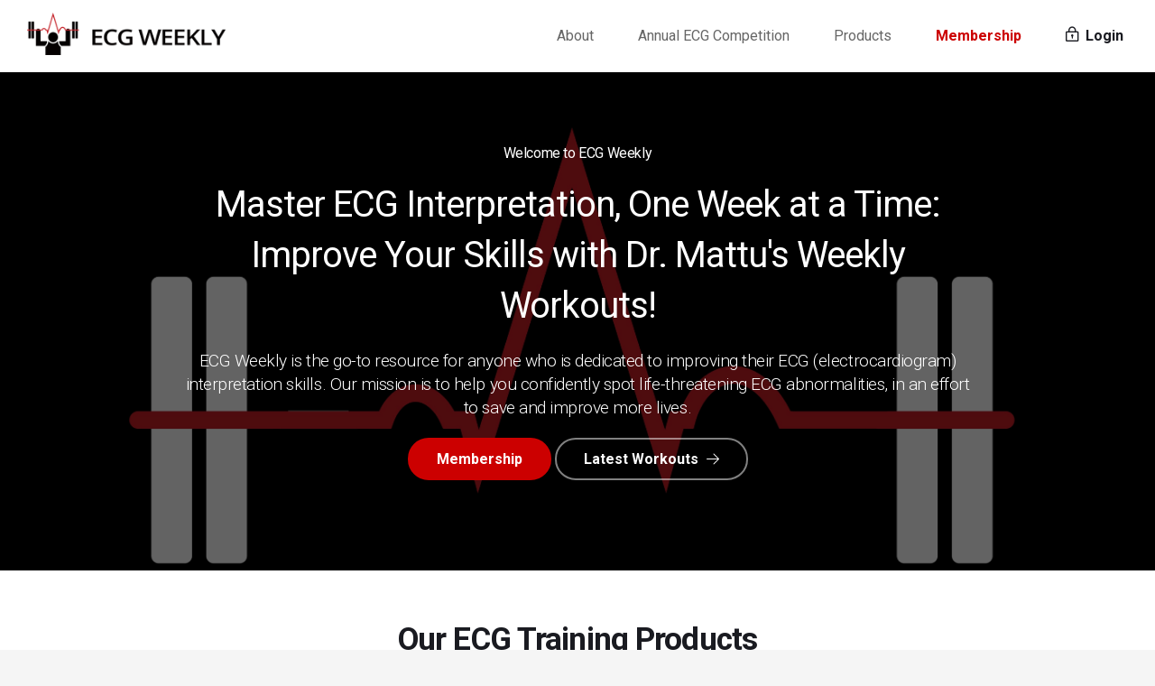

--- FILE ---
content_type: text/html; charset=UTF-8
request_url: https://ecgweekly.com/
body_size: 15325
content:
<!DOCTYPE html>

<html lang="en-US" class="no-js">
<head>
	<meta charset="UTF-8">
<script type="text/javascript">
/* <![CDATA[ */
var gform;gform||(document.addEventListener("gform_main_scripts_loaded",function(){gform.scriptsLoaded=!0}),document.addEventListener("gform/theme/scripts_loaded",function(){gform.themeScriptsLoaded=!0}),window.addEventListener("DOMContentLoaded",function(){gform.domLoaded=!0}),gform={domLoaded:!1,scriptsLoaded:!1,themeScriptsLoaded:!1,isFormEditor:()=>"function"==typeof InitializeEditor,callIfLoaded:function(o){return!(!gform.domLoaded||!gform.scriptsLoaded||!gform.themeScriptsLoaded&&!gform.isFormEditor()||(gform.isFormEditor()&&console.warn("The use of gform.initializeOnLoaded() is deprecated in the form editor context and will be removed in Gravity Forms 3.1."),o(),0))},initializeOnLoaded:function(o){gform.callIfLoaded(o)||(document.addEventListener("gform_main_scripts_loaded",()=>{gform.scriptsLoaded=!0,gform.callIfLoaded(o)}),document.addEventListener("gform/theme/scripts_loaded",()=>{gform.themeScriptsLoaded=!0,gform.callIfLoaded(o)}),window.addEventListener("DOMContentLoaded",()=>{gform.domLoaded=!0,gform.callIfLoaded(o)}))},hooks:{action:{},filter:{}},addAction:function(o,r,e,t){gform.addHook("action",o,r,e,t)},addFilter:function(o,r,e,t){gform.addHook("filter",o,r,e,t)},doAction:function(o){gform.doHook("action",o,arguments)},applyFilters:function(o){return gform.doHook("filter",o,arguments)},removeAction:function(o,r){gform.removeHook("action",o,r)},removeFilter:function(o,r,e){gform.removeHook("filter",o,r,e)},addHook:function(o,r,e,t,n){null==gform.hooks[o][r]&&(gform.hooks[o][r]=[]);var d=gform.hooks[o][r];null==n&&(n=r+"_"+d.length),gform.hooks[o][r].push({tag:n,callable:e,priority:t=null==t?10:t})},doHook:function(r,o,e){var t;if(e=Array.prototype.slice.call(e,1),null!=gform.hooks[r][o]&&((o=gform.hooks[r][o]).sort(function(o,r){return o.priority-r.priority}),o.forEach(function(o){"function"!=typeof(t=o.callable)&&(t=window[t]),"action"==r?t.apply(null,e):e[0]=t.apply(null,e)})),"filter"==r)return e[0]},removeHook:function(o,r,t,n){var e;null!=gform.hooks[o][r]&&(e=(e=gform.hooks[o][r]).filter(function(o,r,e){return!!(null!=n&&n!=o.tag||null!=t&&t!=o.priority)}),gform.hooks[o][r]=e)}});
/* ]]> */
</script>

	<meta name="viewport" content="width=device-width, initial-scale=1">

	<link rel="profile" href="http://gmpg.org/xfn/11">
	
	<!-- CSS -->
	<link href="https://ecgweekly.com/wp-content/themes/mdplatform/css/bootstrap.min.css" rel="stylesheet">
	<link href="https://ecgweekly.com/wp-content/themes/mdplatform/css/bootstrap-4-migration.css" rel="stylesheet">
	<link href="https://ecgweekly.com/wp-content/themes/mdplatform/css/md-icon.css" rel="stylesheet">

	<link href="https://fonts.googleapis.com/css?family=Roboto:100,300,400,700,900" rel="stylesheet">

	<!-- HTML5 Shim and Respond.js IE8 support of HTML5 elements and media queries -->
	<!-- WARNING: Respond.js doesn't work if you view the page via file:// -->
	<!--[if lt IE 9]>
	    <script src="https://oss.maxcdn.com/libs/html5shiv/3.7.0/html5shiv.js"></script>
	    <script src="https://oss.maxcdn.com/libs/respond.js/1.3.0/respond.min.js"></script>
	<![endif]-->

	<!-- WP Head hook -->
	<script>(function(html){html.className = html.className.replace(/\bno-js\b/,'js')})(document.documentElement);</script>
<title>ECG Weekly &#8211; Mastering ECG Interpretation To Save And Improve More Lives</title>
<meta name='robots' content='max-image-preview:large' />
<link rel='dns-prefetch' href='//ajax.googleapis.com' />
<link rel='dns-prefetch' href='//maxcdn.bootstrapcdn.com' />
<link rel='dns-prefetch' href='//fonts.googleapis.com' />
<link href='https://fonts.gstatic.com' crossorigin rel='preconnect' />
<link rel="alternate" type="application/rss+xml" title="ECG Weekly &raquo; Feed" href="https://ecgweekly.com/feed/" />
<link rel="alternate" type="application/rss+xml" title="ECG Weekly &raquo; Comments Feed" href="https://ecgweekly.com/comments/feed/" />
<link rel="alternate" title="oEmbed (JSON)" type="application/json+oembed" href="https://ecgweekly.com/wp-json/oembed/1.0/embed?url=https%3A%2F%2Fecgweekly.com%2F" />
<link rel="alternate" title="oEmbed (XML)" type="text/xml+oembed" href="https://ecgweekly.com/wp-json/oembed/1.0/embed?url=https%3A%2F%2Fecgweekly.com%2F&#038;format=xml" />
<style id='wp-img-auto-sizes-contain-inline-css' type='text/css'>
img:is([sizes=auto i],[sizes^="auto," i]){contain-intrinsic-size:3000px 1500px}
/*# sourceURL=wp-img-auto-sizes-contain-inline-css */
</style>
<style id='wp-emoji-styles-inline-css' type='text/css'>

	img.wp-smiley, img.emoji {
		display: inline !important;
		border: none !important;
		box-shadow: none !important;
		height: 1em !important;
		width: 1em !important;
		margin: 0 0.07em !important;
		vertical-align: -0.1em !important;
		background: none !important;
		padding: 0 !important;
	}
/*# sourceURL=wp-emoji-styles-inline-css */
</style>
<style id='wp-block-library-inline-css' type='text/css'>
:root{--wp-block-synced-color:#7a00df;--wp-block-synced-color--rgb:122,0,223;--wp-bound-block-color:var(--wp-block-synced-color);--wp-editor-canvas-background:#ddd;--wp-admin-theme-color:#007cba;--wp-admin-theme-color--rgb:0,124,186;--wp-admin-theme-color-darker-10:#006ba1;--wp-admin-theme-color-darker-10--rgb:0,107,160.5;--wp-admin-theme-color-darker-20:#005a87;--wp-admin-theme-color-darker-20--rgb:0,90,135;--wp-admin-border-width-focus:2px}@media (min-resolution:192dpi){:root{--wp-admin-border-width-focus:1.5px}}.wp-element-button{cursor:pointer}:root .has-very-light-gray-background-color{background-color:#eee}:root .has-very-dark-gray-background-color{background-color:#313131}:root .has-very-light-gray-color{color:#eee}:root .has-very-dark-gray-color{color:#313131}:root .has-vivid-green-cyan-to-vivid-cyan-blue-gradient-background{background:linear-gradient(135deg,#00d084,#0693e3)}:root .has-purple-crush-gradient-background{background:linear-gradient(135deg,#34e2e4,#4721fb 50%,#ab1dfe)}:root .has-hazy-dawn-gradient-background{background:linear-gradient(135deg,#faaca8,#dad0ec)}:root .has-subdued-olive-gradient-background{background:linear-gradient(135deg,#fafae1,#67a671)}:root .has-atomic-cream-gradient-background{background:linear-gradient(135deg,#fdd79a,#004a59)}:root .has-nightshade-gradient-background{background:linear-gradient(135deg,#330968,#31cdcf)}:root .has-midnight-gradient-background{background:linear-gradient(135deg,#020381,#2874fc)}:root{--wp--preset--font-size--normal:16px;--wp--preset--font-size--huge:42px}.has-regular-font-size{font-size:1em}.has-larger-font-size{font-size:2.625em}.has-normal-font-size{font-size:var(--wp--preset--font-size--normal)}.has-huge-font-size{font-size:var(--wp--preset--font-size--huge)}.has-text-align-center{text-align:center}.has-text-align-left{text-align:left}.has-text-align-right{text-align:right}.has-fit-text{white-space:nowrap!important}#end-resizable-editor-section{display:none}.aligncenter{clear:both}.items-justified-left{justify-content:flex-start}.items-justified-center{justify-content:center}.items-justified-right{justify-content:flex-end}.items-justified-space-between{justify-content:space-between}.screen-reader-text{border:0;clip-path:inset(50%);height:1px;margin:-1px;overflow:hidden;padding:0;position:absolute;width:1px;word-wrap:normal!important}.screen-reader-text:focus{background-color:#ddd;clip-path:none;color:#444;display:block;font-size:1em;height:auto;left:5px;line-height:normal;padding:15px 23px 14px;text-decoration:none;top:5px;width:auto;z-index:100000}html :where(.has-border-color){border-style:solid}html :where([style*=border-top-color]){border-top-style:solid}html :where([style*=border-right-color]){border-right-style:solid}html :where([style*=border-bottom-color]){border-bottom-style:solid}html :where([style*=border-left-color]){border-left-style:solid}html :where([style*=border-width]){border-style:solid}html :where([style*=border-top-width]){border-top-style:solid}html :where([style*=border-right-width]){border-right-style:solid}html :where([style*=border-bottom-width]){border-bottom-style:solid}html :where([style*=border-left-width]){border-left-style:solid}html :where(img[class*=wp-image-]){height:auto;max-width:100%}:where(figure){margin:0 0 1em}html :where(.is-position-sticky){--wp-admin--admin-bar--position-offset:var(--wp-admin--admin-bar--height,0px)}@media screen and (max-width:600px){html :where(.is-position-sticky){--wp-admin--admin-bar--position-offset:0px}}

/*# sourceURL=wp-block-library-inline-css */
</style><style id='global-styles-inline-css' type='text/css'>
:root{--wp--preset--aspect-ratio--square: 1;--wp--preset--aspect-ratio--4-3: 4/3;--wp--preset--aspect-ratio--3-4: 3/4;--wp--preset--aspect-ratio--3-2: 3/2;--wp--preset--aspect-ratio--2-3: 2/3;--wp--preset--aspect-ratio--16-9: 16/9;--wp--preset--aspect-ratio--9-16: 9/16;--wp--preset--color--black: #000000;--wp--preset--color--cyan-bluish-gray: #abb8c3;--wp--preset--color--white: #ffffff;--wp--preset--color--pale-pink: #f78da7;--wp--preset--color--vivid-red: #cf2e2e;--wp--preset--color--luminous-vivid-orange: #ff6900;--wp--preset--color--luminous-vivid-amber: #fcb900;--wp--preset--color--light-green-cyan: #7bdcb5;--wp--preset--color--vivid-green-cyan: #00d084;--wp--preset--color--pale-cyan-blue: #8ed1fc;--wp--preset--color--vivid-cyan-blue: #0693e3;--wp--preset--color--vivid-purple: #9b51e0;--wp--preset--gradient--vivid-cyan-blue-to-vivid-purple: linear-gradient(135deg,rgb(6,147,227) 0%,rgb(155,81,224) 100%);--wp--preset--gradient--light-green-cyan-to-vivid-green-cyan: linear-gradient(135deg,rgb(122,220,180) 0%,rgb(0,208,130) 100%);--wp--preset--gradient--luminous-vivid-amber-to-luminous-vivid-orange: linear-gradient(135deg,rgb(252,185,0) 0%,rgb(255,105,0) 100%);--wp--preset--gradient--luminous-vivid-orange-to-vivid-red: linear-gradient(135deg,rgb(255,105,0) 0%,rgb(207,46,46) 100%);--wp--preset--gradient--very-light-gray-to-cyan-bluish-gray: linear-gradient(135deg,rgb(238,238,238) 0%,rgb(169,184,195) 100%);--wp--preset--gradient--cool-to-warm-spectrum: linear-gradient(135deg,rgb(74,234,220) 0%,rgb(151,120,209) 20%,rgb(207,42,186) 40%,rgb(238,44,130) 60%,rgb(251,105,98) 80%,rgb(254,248,76) 100%);--wp--preset--gradient--blush-light-purple: linear-gradient(135deg,rgb(255,206,236) 0%,rgb(152,150,240) 100%);--wp--preset--gradient--blush-bordeaux: linear-gradient(135deg,rgb(254,205,165) 0%,rgb(254,45,45) 50%,rgb(107,0,62) 100%);--wp--preset--gradient--luminous-dusk: linear-gradient(135deg,rgb(255,203,112) 0%,rgb(199,81,192) 50%,rgb(65,88,208) 100%);--wp--preset--gradient--pale-ocean: linear-gradient(135deg,rgb(255,245,203) 0%,rgb(182,227,212) 50%,rgb(51,167,181) 100%);--wp--preset--gradient--electric-grass: linear-gradient(135deg,rgb(202,248,128) 0%,rgb(113,206,126) 100%);--wp--preset--gradient--midnight: linear-gradient(135deg,rgb(2,3,129) 0%,rgb(40,116,252) 100%);--wp--preset--font-size--small: 13px;--wp--preset--font-size--medium: 20px;--wp--preset--font-size--large: 36px;--wp--preset--font-size--x-large: 42px;--wp--preset--spacing--20: 0.44rem;--wp--preset--spacing--30: 0.67rem;--wp--preset--spacing--40: 1rem;--wp--preset--spacing--50: 1.5rem;--wp--preset--spacing--60: 2.25rem;--wp--preset--spacing--70: 3.38rem;--wp--preset--spacing--80: 5.06rem;--wp--preset--shadow--natural: 6px 6px 9px rgba(0, 0, 0, 0.2);--wp--preset--shadow--deep: 12px 12px 50px rgba(0, 0, 0, 0.4);--wp--preset--shadow--sharp: 6px 6px 0px rgba(0, 0, 0, 0.2);--wp--preset--shadow--outlined: 6px 6px 0px -3px rgb(255, 255, 255), 6px 6px rgb(0, 0, 0);--wp--preset--shadow--crisp: 6px 6px 0px rgb(0, 0, 0);}:where(.is-layout-flex){gap: 0.5em;}:where(.is-layout-grid){gap: 0.5em;}body .is-layout-flex{display: flex;}.is-layout-flex{flex-wrap: wrap;align-items: center;}.is-layout-flex > :is(*, div){margin: 0;}body .is-layout-grid{display: grid;}.is-layout-grid > :is(*, div){margin: 0;}:where(.wp-block-columns.is-layout-flex){gap: 2em;}:where(.wp-block-columns.is-layout-grid){gap: 2em;}:where(.wp-block-post-template.is-layout-flex){gap: 1.25em;}:where(.wp-block-post-template.is-layout-grid){gap: 1.25em;}.has-black-color{color: var(--wp--preset--color--black) !important;}.has-cyan-bluish-gray-color{color: var(--wp--preset--color--cyan-bluish-gray) !important;}.has-white-color{color: var(--wp--preset--color--white) !important;}.has-pale-pink-color{color: var(--wp--preset--color--pale-pink) !important;}.has-vivid-red-color{color: var(--wp--preset--color--vivid-red) !important;}.has-luminous-vivid-orange-color{color: var(--wp--preset--color--luminous-vivid-orange) !important;}.has-luminous-vivid-amber-color{color: var(--wp--preset--color--luminous-vivid-amber) !important;}.has-light-green-cyan-color{color: var(--wp--preset--color--light-green-cyan) !important;}.has-vivid-green-cyan-color{color: var(--wp--preset--color--vivid-green-cyan) !important;}.has-pale-cyan-blue-color{color: var(--wp--preset--color--pale-cyan-blue) !important;}.has-vivid-cyan-blue-color{color: var(--wp--preset--color--vivid-cyan-blue) !important;}.has-vivid-purple-color{color: var(--wp--preset--color--vivid-purple) !important;}.has-black-background-color{background-color: var(--wp--preset--color--black) !important;}.has-cyan-bluish-gray-background-color{background-color: var(--wp--preset--color--cyan-bluish-gray) !important;}.has-white-background-color{background-color: var(--wp--preset--color--white) !important;}.has-pale-pink-background-color{background-color: var(--wp--preset--color--pale-pink) !important;}.has-vivid-red-background-color{background-color: var(--wp--preset--color--vivid-red) !important;}.has-luminous-vivid-orange-background-color{background-color: var(--wp--preset--color--luminous-vivid-orange) !important;}.has-luminous-vivid-amber-background-color{background-color: var(--wp--preset--color--luminous-vivid-amber) !important;}.has-light-green-cyan-background-color{background-color: var(--wp--preset--color--light-green-cyan) !important;}.has-vivid-green-cyan-background-color{background-color: var(--wp--preset--color--vivid-green-cyan) !important;}.has-pale-cyan-blue-background-color{background-color: var(--wp--preset--color--pale-cyan-blue) !important;}.has-vivid-cyan-blue-background-color{background-color: var(--wp--preset--color--vivid-cyan-blue) !important;}.has-vivid-purple-background-color{background-color: var(--wp--preset--color--vivid-purple) !important;}.has-black-border-color{border-color: var(--wp--preset--color--black) !important;}.has-cyan-bluish-gray-border-color{border-color: var(--wp--preset--color--cyan-bluish-gray) !important;}.has-white-border-color{border-color: var(--wp--preset--color--white) !important;}.has-pale-pink-border-color{border-color: var(--wp--preset--color--pale-pink) !important;}.has-vivid-red-border-color{border-color: var(--wp--preset--color--vivid-red) !important;}.has-luminous-vivid-orange-border-color{border-color: var(--wp--preset--color--luminous-vivid-orange) !important;}.has-luminous-vivid-amber-border-color{border-color: var(--wp--preset--color--luminous-vivid-amber) !important;}.has-light-green-cyan-border-color{border-color: var(--wp--preset--color--light-green-cyan) !important;}.has-vivid-green-cyan-border-color{border-color: var(--wp--preset--color--vivid-green-cyan) !important;}.has-pale-cyan-blue-border-color{border-color: var(--wp--preset--color--pale-cyan-blue) !important;}.has-vivid-cyan-blue-border-color{border-color: var(--wp--preset--color--vivid-cyan-blue) !important;}.has-vivid-purple-border-color{border-color: var(--wp--preset--color--vivid-purple) !important;}.has-vivid-cyan-blue-to-vivid-purple-gradient-background{background: var(--wp--preset--gradient--vivid-cyan-blue-to-vivid-purple) !important;}.has-light-green-cyan-to-vivid-green-cyan-gradient-background{background: var(--wp--preset--gradient--light-green-cyan-to-vivid-green-cyan) !important;}.has-luminous-vivid-amber-to-luminous-vivid-orange-gradient-background{background: var(--wp--preset--gradient--luminous-vivid-amber-to-luminous-vivid-orange) !important;}.has-luminous-vivid-orange-to-vivid-red-gradient-background{background: var(--wp--preset--gradient--luminous-vivid-orange-to-vivid-red) !important;}.has-very-light-gray-to-cyan-bluish-gray-gradient-background{background: var(--wp--preset--gradient--very-light-gray-to-cyan-bluish-gray) !important;}.has-cool-to-warm-spectrum-gradient-background{background: var(--wp--preset--gradient--cool-to-warm-spectrum) !important;}.has-blush-light-purple-gradient-background{background: var(--wp--preset--gradient--blush-light-purple) !important;}.has-blush-bordeaux-gradient-background{background: var(--wp--preset--gradient--blush-bordeaux) !important;}.has-luminous-dusk-gradient-background{background: var(--wp--preset--gradient--luminous-dusk) !important;}.has-pale-ocean-gradient-background{background: var(--wp--preset--gradient--pale-ocean) !important;}.has-electric-grass-gradient-background{background: var(--wp--preset--gradient--electric-grass) !important;}.has-midnight-gradient-background{background: var(--wp--preset--gradient--midnight) !important;}.has-small-font-size{font-size: var(--wp--preset--font-size--small) !important;}.has-medium-font-size{font-size: var(--wp--preset--font-size--medium) !important;}.has-large-font-size{font-size: var(--wp--preset--font-size--large) !important;}.has-x-large-font-size{font-size: var(--wp--preset--font-size--x-large) !important;}
/*# sourceURL=global-styles-inline-css */
</style>

<style id='classic-theme-styles-inline-css' type='text/css'>
/*! This file is auto-generated */
.wp-block-button__link{color:#fff;background-color:#32373c;border-radius:9999px;box-shadow:none;text-decoration:none;padding:calc(.667em + 2px) calc(1.333em + 2px);font-size:1.125em}.wp-block-file__button{background:#32373c;color:#fff;text-decoration:none}
/*# sourceURL=/wp-includes/css/classic-themes.min.css */
</style>
<link rel='stylesheet' id='mdfav-ui-css' href='https://ecgweekly.com/wp-content/plugins/memberdev-favorites/assets/css/mdfav-ui.css?ver=1.0' type='text/css' media='all' />
<link rel='stylesheet' id='mdga-base-css' href='https://ecgweekly.com/wp-content/plugins/memberdev-group-accounts/assets/css/mdga-base.css?ver=6.9' type='text/css' media='all' />
<link rel='stylesheet' id='mdcust-base-css' href='https://ecgweekly.com/wp-content/plugins/memberdev-platform-customizations/assets/css/mdcust-base.css?ver=6.9' type='text/css' media='all' />
<link rel='stylesheet' id='membermouse-jquery-css-css' href='//ajax.googleapis.com/ajax/libs/jqueryui/1.13.3/themes/smoothness/jquery-ui.css?ver=1.13.3' type='text/css' media='all' />
<link rel='stylesheet' id='membermouse-main-css' href='https://ecgweekly.com/wp-content/plugins/membermouse/resources/css/common/mm-main.css?ver=3.0.23' type='text/css' media='all' />
<link rel='stylesheet' id='membermouse-buttons-css' href='https://ecgweekly.com/wp-content/plugins/membermouse/resources/css/common/mm-buttons.css?ver=3.0.23' type='text/css' media='all' />
<link rel='stylesheet' id='membermouse-font-awesome-css' href='//maxcdn.bootstrapcdn.com/font-awesome/4.7.0/css/font-awesome.min.css?ver=6.9' type='text/css' media='all' />
<link rel='stylesheet' id='mdplatform-fonts-css' href='https://fonts.googleapis.com/css?family=Merriweather%3A400%2C700%2C900%2C400italic%2C700italic%2C900italic%7CMontserrat%3A400%2C700%7CInconsolata%3A400&#038;subset=latin%2Clatin-ext' type='text/css' media='all' />
<link rel='stylesheet' id='genericons-css' href='https://ecgweekly.com/wp-content/themes/mdplatform/genericons/genericons.css?ver=3.4.1' type='text/css' media='all' />
<link rel='stylesheet' id='mdplatform-style-css' href='https://ecgweekly.com/wp-content/themes/mdplatform/style.css?ver=6.9' type='text/css' media='all' />
<style id='mdplatform-style-inline-css' type='text/css'>

		/* Custom Link Color */
		.menu-toggle:hover,
		.menu-toggle:focus,
		a,
		.main-navigation a:hover,
		.main-navigation a:focus,
		.dropdown-toggle:hover,
		.dropdown-toggle:focus,
		.social-navigation a:hover:before,
		.social-navigation a:focus:before,
		.post-navigation a:hover .post-title,
		.post-navigation a:focus .post-title,
		.tagcloud a:hover,
		.tagcloud a:focus,
		.site-branding .site-title a:hover,
		.site-branding .site-title a:focus,
		.entry-title a:hover,
		.entry-title a:focus,
		.entry-footer a:hover,
		.entry-footer a:focus,
		.comment-metadata a:hover,
		.comment-metadata a:focus,
		.pingback .comment-edit-link:hover,
		.pingback .comment-edit-link:focus,
		.comment-reply-link,
		.comment-reply-link:hover,
		.comment-reply-link:focus,
		.required,
		.site-info a:hover,
		.site-info a:focus {
			color: #c40034;
		}

		mark,
		ins,
		button:hover,
		button:focus,
		input[type="button"]:hover,
		input[type="button"]:focus,
		input[type="reset"]:hover,
		input[type="reset"]:focus,
		input[type="submit"]:hover,
		input[type="submit"]:focus,
		.pagination .prev:hover,
		.pagination .prev:focus,
		.pagination .next:hover,
		.pagination .next:focus,
		.widget_calendar tbody a,
		.page-links a:hover,
		.page-links a:focus {
			background-color: #c40034;
		}

		input[type="date"]:focus,
		input[type="time"]:focus,
		input[type="datetime-local"]:focus,
		input[type="week"]:focus,
		input[type="month"]:focus,
		input[type="text"]:focus,
		input[type="email"]:focus,
		input[type="url"]:focus,
		input[type="password"]:focus,
		input[type="search"]:focus,
		input[type="tel"]:focus,
		input[type="number"]:focus,
		textarea:focus,
		.tagcloud a:hover,
		.tagcloud a:focus,
		.menu-toggle:hover,
		.menu-toggle:focus {
			border-color: #c40034;
		}

		@media screen and (min-width: 56.875em) {
			.main-navigation li:hover > a,
			.main-navigation li.focus > a {
				color: #c40034;
			}
		}
	

		/* Custom Main Text Color */
		body,
		blockquote cite,
		blockquote small,
		.main-navigation a,
		.menu-toggle,
		.dropdown-toggle,
		.social-navigation a,
		.post-navigation a,
		.pagination a:hover,
		.pagination a:focus,
		.widget-title a,
		.site-branding .site-title a,
		.entry-title a,
		.page-links > .page-links-title,
		.comment-author,
		.comment-reply-title small a:hover,
		.comment-reply-title small a:focus {
			color: #0a0a0a
		}

		blockquote,
		.menu-toggle.toggled-on,
		.menu-toggle.toggled-on:hover,
		.menu-toggle.toggled-on:focus,
		.post-navigation,
		.post-navigation div + div,
		.pagination,
		.widget,
		.page-header,
		.page-links a,
		.comments-title,
		.comment-reply-title {
			border-color: #0a0a0a;
		}

		button,
		button[disabled]:hover,
		button[disabled]:focus,
		input[type="button"],
		input[type="button"][disabled]:hover,
		input[type="button"][disabled]:focus,
		input[type="reset"],
		input[type="reset"][disabled]:hover,
		input[type="reset"][disabled]:focus,
		input[type="submit"],
		input[type="submit"][disabled]:hover,
		input[type="submit"][disabled]:focus,
		.menu-toggle.toggled-on,
		.menu-toggle.toggled-on:hover,
		.menu-toggle.toggled-on:focus,
		.pagination:before,
		.pagination:after,
		.pagination .prev,
		.pagination .next,
		.page-links a {
			background-color: #0a0a0a;
		}

		/* Border Color */
		fieldset,
		pre,
		abbr,
		acronym,
		table,
		th,
		td,
		input[type="date"],
		input[type="time"],
		input[type="datetime-local"],
		input[type="week"],
		input[type="month"],
		input[type="text"],
		input[type="email"],
		input[type="url"],
		input[type="password"],
		input[type="search"],
		input[type="tel"],
		input[type="number"],
		textarea,
		.main-navigation li,
		.main-navigation .primary-menu,
		.menu-toggle,
		.dropdown-toggle:after,
		.social-navigation a,
		.image-navigation,
		.comment-navigation,
		.tagcloud a,
		.entry-content,
		.entry-summary,
		.page-links a,
		.page-links > span,
		.comment-list article,
		.comment-list .pingback,
		.comment-list .trackback,
		.comment-reply-link,
		.no-comments,
		.widecolumn .mu_register .mu_alert {
			border-color: #0a0a0a; /* Fallback for IE7 and IE8 */
			border-color: rgba( 10, 10, 10, 0.2);
		}

		hr,
		code {
			background-color: #0a0a0a; /* Fallback for IE7 and IE8 */
			background-color: rgba( 10, 10, 10, 0.2);
		}

		@media screen and (min-width: 56.875em) {
			.main-navigation ul ul,
			.main-navigation ul ul li {
				border-color: rgba( 10, 10, 10, 0.2);
			}

			.main-navigation ul ul:before {
				border-top-color: rgba( 10, 10, 10, 0.2);
				border-bottom-color: rgba( 10, 10, 10, 0.2);
			}
		}
	

		/* Custom Secondary Text Color */

		/**
		 * IE8 and earlier will drop any block with CSS3 selectors.
		 * Do not combine these styles with the next block.
		 */
		body:not(.search-results) .entry-summary {
			color: #606060;
		}

		blockquote,
		.post-password-form label,
		a:hover,
		a:focus,
		a:active,
		.post-navigation .meta-nav,
		.image-navigation,
		.comment-navigation,
		.widget_recent_entries .post-date,
		.widget_rss .rss-date,
		.widget_rss cite,
		.site-description,
		.author-bio,
		.entry-footer,
		.entry-footer a,
		.sticky-post,
		.taxonomy-description,
		.entry-caption,
		.comment-metadata,
		.pingback .edit-link,
		.comment-metadata a,
		.pingback .comment-edit-link,
		.comment-form label,
		.comment-notes,
		.comment-awaiting-moderation,
		.logged-in-as,
		.form-allowed-tags,
		.site-info,
		.site-info a,
		.wp-caption .wp-caption-text,
		.gallery-caption,
		.widecolumn label,
		.widecolumn .mu_register label {
			color: #606060;
		}

		.widget_calendar tbody a:hover,
		.widget_calendar tbody a:focus {
			background-color: #606060;
		}
	
/*# sourceURL=mdplatform-style-inline-css */
</style>
<link rel='stylesheet' id='wp-pagenavi-css' href='https://ecgweekly.com/wp-content/plugins/wp-pagenavi/pagenavi-css.css?ver=2.70' type='text/css' media='all' />
<link rel='stylesheet' id='fl-builder-google-fonts-f4f18b4766887dafb28ed16f39ee7631-css' href='//fonts.googleapis.com/css?family=Open+Sans%3A300&#038;ver=6.9' type='text/css' media='all' />
<script type="text/javascript" src="https://ecgweekly.com/wp-includes/js/jquery/jquery.min.js?ver=3.7.1" id="jquery-core-js"></script>
<script type="text/javascript" src="https://ecgweekly.com/wp-includes/js/jquery/jquery-migrate.min.js?ver=3.4.1" id="jquery-migrate-js"></script>
<script type="text/javascript" id="membermouse-global-js-extra">
/* <![CDATA[ */
var MemberMouseGlobal = {"jsIsAdmin":"","adminUrl":"https://ecgweekly.com/wp-admin/","globalurl":"https://ecgweekly.com/wp-content/plugins/membermouse","ajaxurl":"https://ecgweekly.com/wp-admin/admin-ajax.php","checkoutProcessingPaidMessage":"Please wait while we process your order...","checkoutProcessingFreeMessage":"Please wait while we create your account...","checkoutProcessingMessageCSS":"mm-checkout-processing-message","currencyInfo":{"currency":"USD","postfixIso":false,"name":"United States Dollar","int_curr_symbol":"&#85;&#83;&#68;&#32;","currency_symbol":"$","mon_decimal_point":".","mon_thousands_sep":",","mon_grouping":"3;3","positive_sign":"","negative_sign":"","int_frac_digits":"2","frac_digits":"2","p_cs_precedes":"1","p_sep_by_space":"0","n_cs_precedes":"1","n_sep_by_space":"0","p_sign_posn":"1","n_sign_posn":"1"}};
//# sourceURL=membermouse-global-js-extra
/* ]]> */
</script>
<script type="text/javascript" src="https://ecgweekly.com/wp-content/plugins/membermouse/resources/js/global.js?ver=3.0.23" id="membermouse-global-js"></script>
<script type="text/javascript" src="https://ecgweekly.com/wp-includes/js/dist/hooks.min.js?ver=dd5603f07f9220ed27f1" id="wp-hooks-js"></script>
<script type="text/javascript" src="https://ecgweekly.com/wp-includes/js/dist/i18n.min.js?ver=c26c3dc7bed366793375" id="wp-i18n-js"></script>
<script type="text/javascript" id="wp-i18n-js-after">
/* <![CDATA[ */
wp.i18n.setLocaleData( { 'text direction\u0004ltr': [ 'ltr' ] } );
//# sourceURL=wp-i18n-js-after
/* ]]> */
</script>
<script type="text/javascript" src="https://ecgweekly.com/wp-content/plugins/membermouse/resources/js/common/mm-common-core.js?ver=3.0.23" id="mm-common-core.js-js"></script>
<script type="text/javascript" id="mdc_completed_script-js-extra">
/* <![CDATA[ */
var mdc_completed_vars = {"ajaxurl":"https://ecgweekly.com/wp-admin/admin-ajax.php"};
//# sourceURL=mdc_completed_script-js-extra
/* ]]> */
</script>
<script type="text/javascript" src="https://ecgweekly.com/wp-content/plugins/memberdev-courses/assets/js/md-completed.js?ver=6.9" id="mdc_completed_script-js"></script>
<script type="text/javascript" id="md_favorites_script-js-extra">
/* <![CDATA[ */
var md_favorite_vars = {"ajaxurl":"https://ecgweekly.com/wp-admin/admin-ajax.php"};
//# sourceURL=md_favorites_script-js-extra
/* ]]> */
</script>
<script type="text/javascript" src="https://ecgweekly.com/wp-content/plugins/memberdev-favorites//assets/js/md-favorites.js?ver=6.9" id="md_favorites_script-js"></script>
<script type="text/javascript" src="https://ecgweekly.com/wp-content/plugins/memberdev-group-accounts/assets/js/mdga-base.js?ver=1.0" id="mdga-base-js"></script>
<script type="text/javascript" src="https://ecgweekly.com/wp-content/plugins/memberdev-group-accounts/assets/js/clipboard.min.js?ver=1.0" id="mdga-clipboard-js"></script>
<script type="text/javascript" src="https://ecgweekly.com/wp-content/plugins/memberdev-platform-customizations/assets/js/mdcust-base.js?ver=1.0" id="mdcust-base-js"></script>
<script type="text/javascript" src="https://ecgweekly.com/wp-content/plugins/membermouse/resources/js/user/mm-preview.js?ver=3.0.23" id="mm-preview.js-js"></script>
<link rel="https://api.w.org/" href="https://ecgweekly.com/wp-json/" /><link rel="alternate" title="JSON" type="application/json" href="https://ecgweekly.com/wp-json/wp/v2/pages/23997" /><link rel="EditURI" type="application/rsd+xml" title="RSD" href="https://ecgweekly.com/xmlrpc.php?rsd" />
<meta name="generator" content="WordPress 6.9" />
<link rel="canonical" href="https://ecgweekly.com/" />
<link rel='shortlink' href='https://ecgweekly.com/' />
<!-- HFCM by 99 Robots - Snippet # 1: Header Scripts -->
<!-- Font Awesome PRO -->
<script src="https://kit.fontawesome.com/eac0ccf809.js" crossorigin="anonymous"></script>
<!-- GoSquared -->
<script>
  !function(g,s,q,r,d){r=g[r]=g[r]||function(){(r.q=r.q||[]).push(arguments)};
  d=s.createElement(q);d.src='//d1l6p2sc9645hc.cloudfront.net/gosquared.js';q=
  s.getElementsByTagName(q)[0];q.parentNode.insertBefore(d,q)}(window,document
  ,'script','_gs');

  _gs('GSN-237395-Y');
  _gs('set', 'anonymizeIP', true);
</script>
<!-- /end HFCM by 99 Robots -->
    <script>
        (function() {
            var link = document.querySelector("link[rel~='icon']");
            if (!link) {
                link = document.createElement('link');
                link.rel = 'icon';
                document.head.appendChild(link);
            }
            link.type = 'image/png';
            link.href = 'https://ecgweekly.com/wp-content/uploads/2024/01/cropped-cropped-ECG-WEEKLY-logo-scaled-1-32x32.jpeg';
        })();
    </script>
    <link rel="icon" href="https://ecgweekly.com/wp-content/uploads/2024/01/cropped-cropped-ECG-WEEKLY-logo-scaled-1-32x32.jpeg" sizes="32x32" />
<link rel="icon" href="https://ecgweekly.com/wp-content/uploads/2024/01/cropped-cropped-ECG-WEEKLY-logo-scaled-1-192x192.jpeg" sizes="192x192" />
<link rel="apple-touch-icon" href="https://ecgweekly.com/wp-content/uploads/2024/01/cropped-cropped-ECG-WEEKLY-logo-scaled-1-180x180.jpeg" />
<meta name="msapplication-TileImage" content="https://ecgweekly.com/wp-content/uploads/2024/01/cropped-cropped-ECG-WEEKLY-logo-scaled-1-270x270.jpeg" />
    <script>
      (function($) {
        $(function() {
          FWP.hooks.addAction('facetwp/loaded', function() {
            if( $('.facetwp-selections ul').length ) {
                $('#results-heading').hide();
            }
          }, 100 );
        });
      })(jQuery);
    </script>
      <script>
      (function($) {
        $(function() {
          FWP.hooks.addAction('facetwp/loaded', function() {
            $('<span id="facet-selections-heading">Selected workouts: </span>').insertBefore('.facetwp-selections ul');
          }, 100 );
        });
      })(jQuery);
    </script>
  
	<!-- Site JS -->
	<script type="text/javascript" src="https://ecgweekly.com/wp-content/themes/mdplatform/js/bootstrap.min.js"></script>
	<script type="text/javascript" src="https://ecgweekly.com/wp-content/themes/mdplatform/js/faceting.js"></script>
	<script type="text/javascript" src="https://ecgweekly.com/wp-content/themes/mdplatform/js/clipboard.min.js"></script>
	<script type="text/javascript" src="https://ecgweekly.com/wp-content/themes/mdplatform/js/md-base.js"></script>

	<style type="text/css">
		/* over-ride the default WP admin bar styling */
		html,
		body {
			margin: 0 !important;
		}
		/* hide specific wp admin bar items */
		#wpadminbar #wp-admin-bar-mm-menu,
		#wpadminbar #wp-admin-bar-wp-logo,
		#wpadminbar #wp-admin-bar-customize,
		#wpadminbar #wp-admin-bar-updates,
		#wpadminbar #wp-admin-bar-comments,
		#wpadminbar #wp-admin-bar-wpseo-menu,
		#wpadminbar #wp-admin-bar-site-name .ab-sub-wrapper {
			display: none;
		}
					#wpadminbar {
				display: none !important;
			}
			

		/* global settings */
					.color-brand,
			.color-primary {
				color: #cc0000 !important;
			}
			.btn-primary {
				background: #cc0000 !important;
				border-color: #cc0000 !important;
				color: #fff;
			}
			.site-header.header-member .header-nav ul > li > a:hover {
				background: #cc0000;
			}
			.app-nav .nav-menu ul li a:hover {
				background: #cc0000;
			}
			.meta .meta-label.label-type {
				color: #cc0000;
			}
							.color-cta {
				color: #b5a003 !important;
			}
			.btn-cta {
				background: #b5a003 !important;
				border-color: #b5a003 !important;
				color: #fff;
			}
			.checkout .mm-paymentbuttons .mm-button {
				background: #b5a003 !important;
			}
			.checkout .mm-paymentbuttons .mm-button:hover {
				background: #1a1b21 !important;
			}
			.checkout .color-green {
				color: #b5a003 !important;
			}
			
		/* UI layout options */
			
					.wrap-app {
				background: #333333;
			}
			.site-header .header-nav .dropdown-menu {
				background: #333333;
			}
			.site-header .header-nav li.nav-dropdown.show > a {
				background: #333333;
			}
			.app-nav .nav-mobile-toggle {
				background: #333333;
			}
			.checkout-column.column-product {
				background: #333333;
			}

			@media (max-width: 1024px) {
				.site-header.header-member .header-nav {
				    background: #333333;
				}
			}	
			
					.app-header,
			.page-header {
				background: #b80000 !important;
			}
									.bg-primary-cta-image {
				background: url(https://ecgweekly.com/wp-content/uploads/2024/08/ECG-WEEKLY-Background-e1723691551739.png) top center #1a1b21;
				-webkit-background-size: cover;
			    -moz-background-size: cover;
			    -o-background-size: cover;
			    background-size: cover;
			}
			
					.bg-secondary-cta-image {
				background: url(https://ecgweekly.com/wp-content/uploads/2024/08/ECG-WEEKLY-Background-e1723691551739.png) center center #1a1b21;
				-webkit-background-size: cover;
			    -moz-background-size: cover;
			    -o-background-size: cover;
			    background-size: cover;
			}
			
			
	</style>
</head>

<body class="home wp-singular page-template-default page page-id-23997 wp-custom-logo wp-theme-mdplatform fl-builder-2-9-4 fl-no-js">

<div class="site-wrap ">

		

	
		<div class="site-header">
			<div class="container">
				<a href="/" class="header-brand">
											<img src="https://ecgweekly.com/wp-content/uploads/2024/01/ecg-weekly-logo-horizontal-500.png" alt="ECG Weekly" />
									</a>
				<div class="header-nav">
						            	<ul>
						<li><a href="/about/">About</a></li>
					<li><a href="https://ecgweekly.com/wp-content/uploads/2025/05/handout-13th-annual-ECG-competition.pdf">Annual ECG Competition</a></li>
				
		
	<li class="nav-sub-menu">
		<a href="/products/">Products</a>
		<ul class="menu-sub-nav">
			<li><a href="/products/ecg-weekly-workouts/">ECG Weekly Workouts</a></li>
			<li><a href="/products/ecg-stat/">ECG STAT</a></li>
			<li><a href="/products/ecg-skills-cme/">ECG Skills &amp; CME</a></li>
		</ul>	
	</li>
	<li class="nav-cta"><a href="/membership/">Membership</a></li>
	<li class="nav-login"><a href="/login/"><i class="mdi mdi-lock"></i> Login</a></li>
</ul>

				</div>
		        <!--/.header-nav-->
				<a href="#" class="header-mobile-navicon js-mobile-navicon"><span class="bars"></span></a>
			</div>
			<!--/.container-->
		</div>
		<!--/.site-header-->

		

	
		
<div class="wrap-app">
		
	
		<!-- START hero -->
		<div class="hero hero-brand" style="background: url(https://ecgweekly.com/wp-content/uploads/2024/08/ECG-WEEKLY-Background-e1723691551739.png) center center; background-size: cover;">
			<div class="hero-wrap" id="hero">

										
					<div class="hero-content">
						<h1 class="hero-title title-small centered color-white">Welcome to ECG Weekly</h1>
						<p class="headline headline-jumbo centered color-white"><b>Master ECG Interpretation, One Week at a Time: Improve Your Skills with Dr. Mattu's Weekly Workouts!</p>
													<p class="headline headline-small centered color-trans-white-75"><span class="color-white">ECG Weekly is the go-to resource for anyone who is dedicated to improving their ECG (electrocardiogram) interpretation skills. Our mission is to help you confidently spot life-threatening ECG abnormalities, in an effort to save and improve more lives. </p>
												<p class="centered">
							<a href="/membership/" class="btn btn-primary">Membership</a>
							<a href="/weekly-workouts/" class="btn btn-trans">Latest Workouts <i class="fa-light fa-arrow-right icon-right"></i></a>
						</p>
					</div>
					<!--/.hero-content-->

					

			</div>
			<!--/.hero-wrap-->
		</div>
		<!--/.hero-->

					<div class="page-section bg-white">
				<div class="container">
					<h2 class="centered">Our ECG Training Products</h2>
					<div class="row">
							
							<div class="col-md-4">
								<div class="well bg-white">
									<h4><center><span class="color-primary">ECG WEEKLY <br>Workouts with Dr. Amal Mattu</span></h4>
									<p><span class="color-black">Elevate Your ECG Skills with Weekly Episodes!
<br><br>
Join Dr. Mattu every week for insightful video presentations that are brief yet comprehensive, featuring concise written summaries and essential take-home points.
<br><br>
ECG Weekly is a powerful tool designed to boost your proficiency and confidence in emergency ECG interpretation.</p>
									<a href="/products/ecg-weekly-workouts/" class="btn btn-action">Details <i class="fa-light fa-arrow-right icon-right"></i></a>
								</div>
								<!--/.well-->	
							</div>
							<!--/.col-md-4-->	
							
							<div class="col-md-4">
								<div class="well bg-white">
									<h4><center><span class="color-primary"> ECG STAT <br> Bedside Interpretation Guide </span></h4>
									<p><span class="color-black">
Designed to help you remember important ECG criteria and patterns when it matters most. ECG STAT is helpful bedside supplement to lessons learned from Dr. Mattu's ECG weekly workouts. 
<br><br>
ECG STAT has must-know differential diagnoses and is full of high-yield clinical pearls. Try it the next time you have a clinical ECG question or curiosity, You'll be surprised by how much you can learn here. </p>
									<a href="/products/ecg-stat/" class="btn btn-action">Details <i class="fa-light fa-arrow-right icon-right"></i></a>
								</div>
								<!--/.well-->	
							</div>
							<!--/.col-md-4-->	
							
							<div class="col-md-4">
								<div class="well bg-white">
									<h4><center><span class="color-primary"> ECG SKILLS<br>Assessment Exams & CME</span></h4>
									<p><span class="color-black">Easily earn CME credit or completion certificates for any ECG Weekly videos you watch or any ECG STAT and Skills content you use.
<br><br>
Test yourself with our new topic-specific ECG skills exams that complement what you learn on ECG Weekly and ECG STAT.
<br><br>
We offer high-yield CME that is affordable and gives you credit for all the learning you do with us.</p>
									<a href="/products/ecg-skills-cme/" class="btn btn-action">Details <i class="fa-light fa-arrow-right icon-right"></i></a>
								</div>
								<!--/.well-->	
							</div>
							<!--/.col-md-4-->	
											</div>
					<!--/.row-->	
				</div>
				<!--/.container-->
			</div>
			<!--/.page-section-->
			

		<div class="page-section bg-grey-light">
			<div class="container">
				<h3 class="color-primary">Latest Workouts</h3>
									<div class="rsp-grid grid-spaced">
		                <!-- content loop -->
		                <!--fwp-loop-->
		                	<div class="grid-container container-25">
		                    	<div class="card">
									<div class="card-image">
										<a href="https://ecgweekly.com/weekly-workout/three-more-ecg-pitfalls-that-punish-anchoring-bias/">
																                            <img width="840" height="458" src="https://ecgweekly.com/wp-content/uploads/2026/01/Case-577.3-1024x558.png" class=" wp-post-image" alt="" decoding="async" fetchpriority="high" srcset="https://ecgweekly.com/wp-content/uploads/2026/01/Case-577.3-1024x558.png 1024w, https://ecgweekly.com/wp-content/uploads/2026/01/Case-577.3-300x164.png 300w, https://ecgweekly.com/wp-content/uploads/2026/01/Case-577.3-768x419.png 768w, https://ecgweekly.com/wp-content/uploads/2026/01/Case-577.3-1200x654.png 1200w, https://ecgweekly.com/wp-content/uploads/2026/01/Case-577.3.png 1390w" sizes="(max-width: 709px) 85vw, (max-width: 909px) 67vw, (max-width: 1362px) 62vw, 840px" />					                        										</a>
									</div>
									<!--/.card-image-->	
									<div class="card-content">
										<h6 class="card-title"><a href="https://ecgweekly.com/weekly-workout/three-more-ecg-pitfalls-that-punish-anchoring-bias/">Three More ECG Pitfalls That Punish Anchoring Bias</a></h6>
										<span class="meta">
											<label class="meta-label">January 19, 2026</label>	
										</span>
										
										<p>A 51-year-old man with lung cancer presents with shortness of breath and tachycardia. The arrival ECG shows an S1Q3 pattern and seems to support a familiar diagnosis that would normally&#8230;</p>

										<p><a href="https://ecgweekly.com/weekly-workout/three-more-ecg-pitfalls-that-punish-anchoring-bias/" class="btn btn-primary btn-sm btn-mobile-block">View Workout</a></p>
									</div>
									<!--/.card-content-->	
								</div>
								<!--/.card-->
		                    </div>
		                    <!--/.grid-container-->    
		                		                	<div class="grid-container container-25">
		                    	<div class="card">
									<div class="card-image">
										<a href="https://ecgweekly.com/weekly-workout/four-ecg-pitfalls-that-punish-anchoring-bias/">
																                            <img width="840" height="471" src="https://ecgweekly.com/wp-content/uploads/2026/01/Case-576.4-1024x574.png" class=" wp-post-image" alt="" decoding="async" srcset="https://ecgweekly.com/wp-content/uploads/2026/01/Case-576.4-1024x574.png 1024w, https://ecgweekly.com/wp-content/uploads/2026/01/Case-576.4-300x168.png 300w, https://ecgweekly.com/wp-content/uploads/2026/01/Case-576.4-768x431.png 768w, https://ecgweekly.com/wp-content/uploads/2026/01/Case-576.4-1200x673.png 1200w, https://ecgweekly.com/wp-content/uploads/2026/01/Case-576.4.png 1412w" sizes="(max-width: 709px) 85vw, (max-width: 909px) 67vw, (max-width: 1362px) 62vw, 840px" />					                        										</a>
									</div>
									<!--/.card-image-->	
									<div class="card-content">
										<h6 class="card-title"><a href="https://ecgweekly.com/weekly-workout/four-ecg-pitfalls-that-punish-anchoring-bias/">Four ECG Pitfalls That Punish Anchoring Bias</a></h6>
										<span class="meta">
											<label class="meta-label">January 12, 2026</label>	
										</span>
										
										<p>A 43-year-old woman with sharp left-sided chest pain and minimal cardiac risk factors has an initial ECG that is not diagnostic for STEMI. She looks stable, but one feature on&#8230;</p>

										<p><a href="https://ecgweekly.com/weekly-workout/four-ecg-pitfalls-that-punish-anchoring-bias/" class="btn btn-primary btn-sm btn-mobile-block">View Workout</a></p>
									</div>
									<!--/.card-content-->	
								</div>
								<!--/.card-->
		                    </div>
		                    <!--/.grid-container-->    
		                		                	<div class="grid-container container-25">
		                    	<div class="card">
									<div class="card-image">
										<a href="https://ecgweekly.com/weekly-workout/dr-mattus-top-5-ecg-lessons-of-2025/">
																                            <img width="840" height="468" src="https://ecgweekly.com/wp-content/uploads/2026/01/Case-575.2-1024x571.png" class=" wp-post-image" alt="" decoding="async" srcset="https://ecgweekly.com/wp-content/uploads/2026/01/Case-575.2-1024x571.png 1024w, https://ecgweekly.com/wp-content/uploads/2026/01/Case-575.2-300x167.png 300w, https://ecgweekly.com/wp-content/uploads/2026/01/Case-575.2-768x428.png 768w, https://ecgweekly.com/wp-content/uploads/2026/01/Case-575.2-1200x669.png 1200w, https://ecgweekly.com/wp-content/uploads/2026/01/Case-575.2.png 1410w" sizes="(max-width: 709px) 85vw, (max-width: 909px) 67vw, (max-width: 1362px) 62vw, 840px" />					                        										</a>
									</div>
									<!--/.card-image-->	
									<div class="card-content">
										<h6 class="card-title"><a href="https://ecgweekly.com/weekly-workout/dr-mattus-top-5-ecg-lessons-of-2025/">Dr. Mattu’s 5 Favorite ECG Cases of 2025</a></h6>
										<span class="meta">
											<label class="meta-label">January 5, 2026</label>	
										</span>
										
										<p>A 68-year-old man presents after syncope with profound bradycardia. The ECG shows a very slow ventricular rate with high-grade AV block. The reflex move is to focus only on pacing,&#8230;</p>

										<p><a href="https://ecgweekly.com/weekly-workout/dr-mattus-top-5-ecg-lessons-of-2025/" class="btn btn-primary btn-sm btn-mobile-block">View Workout</a></p>
									</div>
									<!--/.card-content-->	
								</div>
								<!--/.card-->
		                    </div>
		                    <!--/.grid-container-->    
		                		                	<div class="grid-container container-25">
		                    	<div class="card">
									<div class="card-image">
										<a href="https://ecgweekly.com/weekly-workout/reciprocal-depression-in-avl-the-case-for-serial-ecgs/">
																                            <img width="840" height="358" src="https://ecgweekly.com/wp-content/uploads/2025/12/Case-574.2-1024x436.png" class=" wp-post-image" alt="" decoding="async" loading="lazy" srcset="https://ecgweekly.com/wp-content/uploads/2025/12/Case-574.2-1024x436.png 1024w, https://ecgweekly.com/wp-content/uploads/2025/12/Case-574.2-300x128.png 300w, https://ecgweekly.com/wp-content/uploads/2025/12/Case-574.2-768x327.png 768w, https://ecgweekly.com/wp-content/uploads/2025/12/Case-574.2-1200x511.png 1200w, https://ecgweekly.com/wp-content/uploads/2025/12/Case-574.2.png 1360w" sizes="auto, (max-width: 709px) 85vw, (max-width: 909px) 67vw, (max-width: 1362px) 62vw, 840px" />					                        										</a>
									</div>
									<!--/.card-image-->	
									<div class="card-content">
										<h6 class="card-title"><a href="https://ecgweekly.com/weekly-workout/reciprocal-depression-in-avl-the-case-for-serial-ecgs/">Reciprocal Depression in aVL: The Case for Serial ECGs</a></h6>
										<span class="meta">
											<label class="meta-label">December 29, 2025</label>	
										</span>
										
										<p>A 62-year-old man presents to the emergency department with acute chest pain associated with diaphoresis. He has cardiac risk factors including tobacco use. An initial 12-lead ECG is obtained on&#8230;</p>

										<p><a href="https://ecgweekly.com/weekly-workout/reciprocal-depression-in-avl-the-case-for-serial-ecgs/" class="btn btn-primary btn-sm btn-mobile-block">View Workout</a></p>
									</div>
									<!--/.card-content-->	
								</div>
								<!--/.card-->
		                    </div>
		                    <!--/.grid-container-->    
		                
	                		            	</div>
	            	<!--/.rsp-grid-->

	                <hr/>
	                <a href="/weekly-workouts/" class="btn btn-default btn-sm">View More <i class="fa fa-chevron-circle-right icon-right"></i></a>

	            	        </div>
	        <!--/.container-->
	    </div>
	    <!--/.page-section-->

	    		    <div class="page-section bg-white">
		    	<div class="container">
		    								<h3 class="centered"><center><span class="color-primary">Unlock Life-Saving ECG Skills in Just Minutes a Week</h3>
																<p class="headline centered"> We make becoming an ECG expert fun and easy with impactful education delivered by passionate experts <br> <br>Mastering ECG interpretation has never been easier!</p>
						
					<hr class="hr-slim-centered" />

					<div class="rsp-grid grid-spaced">
													<div class="grid-container container-33">
								<div class="feature">
									<span class="feature-icon color-black"><i class="fa-duotone fa-cup-togo"></i></span>
									<h5 class="feature-title bold">Serious bang for your buck</h5>
									Get high-quality, life-saving content for less than the cost of a cup of coffee each month. Keeping up with your ECG education is simple and affordable, starting at less than $3 a month!								</div>
								<!--/.feature-->
							</div>
							<!--/.grid-container-->	
													<div class="grid-container container-33">
								<div class="feature">
									<span class="feature-icon color-black"><i class="fa-duotone fa-calendar-lines-pen"></i></span>
									<h5 class="feature-title bold">Consistent & Dependable</h5>
									New cases with detailed video explanations and written summaries are updated every single week. We haven't missed a single workout in over a decade, and have over 500 workouts available.								</div>
								<!--/.feature-->
							</div>
							<!--/.grid-container-->	
													<div class="grid-container container-33">
								<div class="feature">
									<span class="feature-icon color-black"><i class="fa-duotone fa-person-chalkboard"></i></span>
									<h5 class="feature-title bold">Passionate Educators</h5>
									Learn directly from internationally recognized professor and ECG expert Dr. Amal Mattu and his team, known for making difficult concepts easy to understand and remember.								</div>
								<!--/.feature-->
							</div>
							<!--/.grid-container-->	
													<div class="grid-container container-33">
								<div class="feature">
									<span class="feature-icon color-black"><i class="fa-duotone fa-stopwatch"></i></span>
									<h5 class="feature-title bold">Worth Your Time & Effort</h5>
									Improve your ECG skills in under 20 minutes a week with our focused workouts and educational tools. We provide only the essential information you need for acute care, ensuring your time is well spent.								</div>
								<!--/.feature-->
							</div>
							<!--/.grid-container-->	
													<div class="grid-container container-33">
								<div class="feature">
									<span class="feature-icon color-black"><i class="fa-duotone fa-laptop-mobile"></i></span>
									<h5 class="feature-title bold">Accessible & Easy to Use</h5>
									Access our full archive of content from any connected device. Sign up today and transform the way you approach emergency ECGs forever!								</div>
								<!--/.feature-->
							</div>
							<!--/.grid-container-->	
													<div class="grid-container container-33">
								<div class="feature">
									<span class="feature-icon color-black"><i class="fa-solid fa-comment-medical"></i></span>
									<h5 class="feature-title bold">A Welcoming Community</h5>
									Join a community of life-savers! With ECG Weekly, you're not just learning ECG interpretation; you're gearing up to save and improve lives. We are dedicated to your education and always here to help.								</div>
								<!--/.feature-->
							</div>
							<!--/.grid-container-->	
											</div>
					<!--/.rsp-grid-->
				</div>
				<!--/.container-->
			</div>
			<!--/.page-section-->		
			

		<div class="page-section section-cta bg-secondary-cta-image">
			<div class="section-cover">
				
					<p class="centered bold caps spaced-5 color-white">Join Us</p>
					<h2 class="centered color-white">Become an ECG Weekly Member</h2>

					<p class="headline centered color-white">Incredibly easy-to-use education to help you with your complex patients!</p>
					<p class="centered"><a href="/membership/" class="btn btn-white btn-lg btn-mobile-block">Learn more <i class="fa fa-chevron-circle-right icon-right"></i></a></p>

					
			</div>
			<!--/.section-cover-->	
		</div>
		<!--/.page-section-->

	
</div>
<!--/.wrap-app-->


          <div class="site-footer">
            <div class="container footer-columns">
               <div class="footer-wrap">
                  <span class="icon-brand"><img src="/wp-content/uploads/2024/01/ecg-weekly-logo-vertical-white.png" /></span>
                  <div class="row">
                     <div class="col-md-3">
                        <div class="footer-column column-mission">
                           <h5 class="footer-title">About</h5>
                           <p>Our mission is to empower you with the knowledge and skills to rapidly identify life-threatening ECG abnormalities to save more lives and make a real difference in patient outcomes.</p>
                           <p><a href="/about/" class="link-trans">Learn more <i class="fa fa-angle-right icon-right"></i></a></p>
                        </div>
                     </div>
                     <!--/.col-md-3-->
                     <div class="col-md-3">
                        <div class="footer-column">
                           <h5 class="footer-title">Explore</h5>
                           <ul class="footer-nav">
                              <li><a href="/ecg-weekly-workouts/">ECG Weekly Workouts</a></li>
                              <li><a href="/ecg-stat/">ECG STAT</a></li>
                              <li><a href="/ecg-skills-cme/">ECG Skills &amp; CME</a></li>
                           </ul>
                        </div>
                     </div>
                     <!--/.col-md-3-->
                     <div class="col-md-3">
                        <div class="footer-column">
                           <h5 class="footer-title">Connect</h5>
                           <ul class="footer-nav">
                              <li><a href="/membership/">Membership</a></li>
                              <li><a href="/contact/">Contact Us</a></li>
                              <li><a href="/login/">Member Login</a></li>
                           </ul>
                        </div>
                     </div>
                     <!--/.col-md-3-->
                     <div class="col-md-3">
                        <div class="footer-column">
                           <h5 class="footer-title">Follow Us</h5>
                           <ul class="social-nav">
                               <li><a href="https://twitter.com/ECGWeekly" target="_blank"><i class="fa-brands fa-x-twitter"></i></a></li>
                              <li><a href="https://www.facebook.com/ECGWeekly/" target="_blank"><i class="fa-brands fa-facebook"></i></a></li>
                           </ul>
                        </div>
                     </div>
                     <!--/.col-md-3-->
                  </div>
                  <!--/.row-->
               </div>
               <!--/.footer-wrap--> 

               <hr />

               <div class="row">
                  <div class="col-md-8">
                     <p class="copyright">&copy; 2026 ECG Weekly. All rights reserved. &nbsp; | &nbsp; <a href="/terms-of-use/">Terms of Use</a> &nbsp; | &nbsp; <a href="/privacy-policy/">Privacy Policy</a></p>
                  </div>
                  <!--/.col-md-8-->
                  <div class="col-sm-4">
                     <p class="site-credit">Powered by the <a href="https://memberdev.com/membership-platform/" target="_blank">member(dev) platform</a></p>
                  </div>
                  <!--/.col-md-4-->
               </div>
               <!--/.row-->
            </div>
            <!--/.container-->
         </div>
         <!--/.site-footer-->
         

	<!-- Login modal -->
	<div class="modal fade" id="login-modal" tabindex="-1">
	    <div class="modal-dialog">
		    <div class="modal-content">
		        <div class="modal-header">
		        	<button type="button" class="close" data-dismiss="modal">&times;</button>
		        	<h2 class="modal-title"><i class="fa fa-lock icon-left"></i> Login</h2>
		        </div>
		        <!--/.modal-header-->
		        <div class="modal-body">
		        	<form action="https://ecgweekly.com/wp-login.php" method="post" id="mm-login-form">
		        		<input type="hidden" name="redirect_to" value="https://ecgweekly.com/">
						<div class="mm-login">
							<table>
								<tbody>
									<tr>
										<td class="mm-label-column"><span class="mm-label">Username</span></td>
										<td class="mm-field-column"><input type="text" id="log" name="log" class="mm-field" placeholder="Username"></td>
									</tr>
									<tr>
										<td class="mm-label-column"><span class="mm-label">Password</span></td>
										<td class="mm-field-column"><input type="hidden" id="mm-security" name="mm-security"><input type="hidden" name="_wp_http_referer" value="/login/"><input type="password" id="pwd" name="pwd" class="mm-field" placeholder="Password"></td>
									</tr>
									<tr>
										<td class="mm-label-column"></td>
										<td class="mm-field-column">
								      		<input type="submit" name="submit" value="Login" id="mm-login-button" class="mm-button "><br>
								      		<label for="rememberme" class="mm-remember-me"><br>
											<input name="rememberme" id="rememberme" type="checkbox" checked="checked" value="forever"><br>
											Remember me</label>
									    </td>
									</tr>
								</tbody>
							</table>
							<hr>
							<p class="small no-margin"><a href="https://ecgweekly.com/forgot-password/" class="mm-forgot-password"><i class="fa fa-question-circle icon-left"></i> Forgot Password</a></p>
						</div>
						<!--/.mm-login-->
					</form>
					<script>var mm_nonce_name_login_form = 'mm-security';</script>
		        </div>
		        <!--/.modal-body-->
		    </div>
		    <!--/.modal-content-->
	    </div>
	    <!--/.modal-dialog-->
	</div>
	<!--/.modal-->
	

<div class="loading" id="loading-state">
	<div class="loading-status">
		<span class="loading-icon"><img src="https://ecgweekly.com/wp-content/themes/mdplatform/images/loading.svg" /></span>
		<span class="status-text" id="loading-text">Loading...</span>
	</div>
</div>
<!--/.loading-->

<script type="speculationrules">
{"prefetch":[{"source":"document","where":{"and":[{"href_matches":"/*"},{"not":{"href_matches":["/wp-*.php","/wp-admin/*","/wp-content/uploads/*","/wp-content/*","/wp-content/plugins/*","/wp-content/themes/mdplatform/*","/*\\?(.+)"]}},{"not":{"selector_matches":"a[rel~=\"nofollow\"]"}},{"not":{"selector_matches":".no-prefetch, .no-prefetch a"}}]},"eagerness":"conservative"}]}
</script>
<!-- HFCM by 99 Robots - Snippet # 3: Intercom JS -->
<script>
    document.addEventListener("DOMContentLoaded", function() {
        document.querySelector(".js-open-intercom").addEventListener("click", function() {
            if (typeof Intercom !== "undefined") {
                Intercom("show");
            } else {
                alert("Intercom is not loaded.");
            }
        });
    });
</script>
<!-- /end HFCM by 99 Robots -->
<div id="mm-payment-options-dialog"></div>
<div id="mm-payment-confirmation-dialog"></div>
<script>
	jQuery(document).ready(function(){
		if(jQuery.isFunction("dialog")) {
			jQuery("#mm-payment-options-dialog").dialog({autoOpen: false});
			jQuery("#mm-payment-confirmation-dialog").dialog({autoOpen: false});
		}
	});
</script>
<script type="text/javascript" id="membermouse-socialLogin-js-extra">
/* <![CDATA[ */
var socialLoginVars = {"endpointUrl":"https://ecgweekly.com/wp-content/plugins/membermouse/endpoints/auth.php"};
var socialLoginVars = {"endpointUrl":"https://ecgweekly.com/wp-content/plugins/membermouse/endpoints/auth.php"};
var socialLoginVars = {"endpointUrl":"https://ecgweekly.com/wp-content/plugins/membermouse/endpoints/auth.php"};
var socialLoginVars = {"endpointUrl":"https://ecgweekly.com/wp-content/plugins/membermouse/endpoints/auth.php"};
//# sourceURL=membermouse-socialLogin-js-extra
/* ]]> */
</script>
<script type="text/javascript" src="https://ecgweekly.com/wp-content/plugins/membermouse/resources/js/common/mm-social_login.js?ver=3.0.23" id="membermouse-socialLogin-js"></script>
<script type="text/javascript" src="https://ecgweekly.com/wp-content/plugins/membermouse/resources/js/common/jquery.blockUI.js?ver=3.0.23" id="membermouse-blockUI-js"></script>
<script type="text/javascript" src="https://ecgweekly.com/wp-includes/js/jquery/ui/core.min.js?ver=1.13.3" id="jquery-ui-core-js"></script>
<script type="text/javascript" src="https://ecgweekly.com/wp-includes/js/jquery/ui/accordion.min.js?ver=1.13.3" id="jquery-ui-accordion-js"></script>
<script type="text/javascript" src="https://ecgweekly.com/wp-includes/js/jquery/ui/controlgroup.min.js?ver=1.13.3" id="jquery-ui-controlgroup-js"></script>
<script type="text/javascript" src="https://ecgweekly.com/wp-includes/js/jquery/ui/checkboxradio.min.js?ver=1.13.3" id="jquery-ui-checkboxradio-js"></script>
<script type="text/javascript" src="https://ecgweekly.com/wp-includes/js/jquery/ui/button.min.js?ver=1.13.3" id="jquery-ui-button-js"></script>
<script type="text/javascript" src="https://ecgweekly.com/wp-includes/js/jquery/ui/datepicker.min.js?ver=1.13.3" id="jquery-ui-datepicker-js"></script>
<script type="text/javascript" id="jquery-ui-datepicker-js-after">
/* <![CDATA[ */
jQuery(function(jQuery){jQuery.datepicker.setDefaults({"closeText":"Close","currentText":"Today","monthNames":["January","February","March","April","May","June","July","August","September","October","November","December"],"monthNamesShort":["Jan","Feb","Mar","Apr","May","Jun","Jul","Aug","Sep","Oct","Nov","Dec"],"nextText":"Next","prevText":"Previous","dayNames":["Sunday","Monday","Tuesday","Wednesday","Thursday","Friday","Saturday"],"dayNamesShort":["Sun","Mon","Tue","Wed","Thu","Fri","Sat"],"dayNamesMin":["S","M","T","W","T","F","S"],"dateFormat":"MM d, yy","firstDay":0,"isRTL":false});});
//# sourceURL=jquery-ui-datepicker-js-after
/* ]]> */
</script>
<script type="text/javascript" src="https://ecgweekly.com/wp-includes/js/jquery/ui/mouse.min.js?ver=1.13.3" id="jquery-ui-mouse-js"></script>
<script type="text/javascript" src="https://ecgweekly.com/wp-includes/js/jquery/ui/resizable.min.js?ver=1.13.3" id="jquery-ui-resizable-js"></script>
<script type="text/javascript" src="https://ecgweekly.com/wp-includes/js/jquery/ui/draggable.min.js?ver=1.13.3" id="jquery-ui-draggable-js"></script>
<script type="text/javascript" src="https://ecgweekly.com/wp-includes/js/jquery/ui/dialog.min.js?ver=1.13.3" id="jquery-ui-dialog-js"></script>
<script type="text/javascript" src="https://ecgweekly.com/wp-includes/js/jquery/ui/droppable.min.js?ver=1.13.3" id="jquery-ui-droppable-js"></script>
<script type="text/javascript" src="https://ecgweekly.com/wp-includes/js/jquery/ui/progressbar.min.js?ver=1.13.3" id="jquery-ui-progressbar-js"></script>
<script type="text/javascript" src="https://ecgweekly.com/wp-includes/js/jquery/ui/selectable.min.js?ver=1.13.3" id="jquery-ui-selectable-js"></script>
<script type="text/javascript" src="https://ecgweekly.com/wp-includes/js/jquery/ui/sortable.min.js?ver=1.13.3" id="jquery-ui-sortable-js"></script>
<script type="text/javascript" src="https://ecgweekly.com/wp-content/themes/mdplatform/js/skip-link-focus-fix.js?ver=20160816" id="mdplatform-skip-link-focus-fix-js"></script>
<script type="text/javascript" id="mdplatform-script-js-extra">
/* <![CDATA[ */
var screenReaderText = {"expand":"expand child menu","collapse":"collapse child menu"};
//# sourceURL=mdplatform-script-js-extra
/* ]]> */
</script>
<script type="text/javascript" src="https://ecgweekly.com/wp-content/themes/mdplatform/js/functions.js?ver=20160816" id="mdplatform-script-js"></script>
<script id="wp-emoji-settings" type="application/json">
{"baseUrl":"https://s.w.org/images/core/emoji/17.0.2/72x72/","ext":".png","svgUrl":"https://s.w.org/images/core/emoji/17.0.2/svg/","svgExt":".svg","source":{"concatemoji":"https://ecgweekly.com/wp-includes/js/wp-emoji-release.min.js?ver=6.9"}}
</script>
<script type="module">
/* <![CDATA[ */
/*! This file is auto-generated */
const a=JSON.parse(document.getElementById("wp-emoji-settings").textContent),o=(window._wpemojiSettings=a,"wpEmojiSettingsSupports"),s=["flag","emoji"];function i(e){try{var t={supportTests:e,timestamp:(new Date).valueOf()};sessionStorage.setItem(o,JSON.stringify(t))}catch(e){}}function c(e,t,n){e.clearRect(0,0,e.canvas.width,e.canvas.height),e.fillText(t,0,0);t=new Uint32Array(e.getImageData(0,0,e.canvas.width,e.canvas.height).data);e.clearRect(0,0,e.canvas.width,e.canvas.height),e.fillText(n,0,0);const a=new Uint32Array(e.getImageData(0,0,e.canvas.width,e.canvas.height).data);return t.every((e,t)=>e===a[t])}function p(e,t){e.clearRect(0,0,e.canvas.width,e.canvas.height),e.fillText(t,0,0);var n=e.getImageData(16,16,1,1);for(let e=0;e<n.data.length;e++)if(0!==n.data[e])return!1;return!0}function u(e,t,n,a){switch(t){case"flag":return n(e,"\ud83c\udff3\ufe0f\u200d\u26a7\ufe0f","\ud83c\udff3\ufe0f\u200b\u26a7\ufe0f")?!1:!n(e,"\ud83c\udde8\ud83c\uddf6","\ud83c\udde8\u200b\ud83c\uddf6")&&!n(e,"\ud83c\udff4\udb40\udc67\udb40\udc62\udb40\udc65\udb40\udc6e\udb40\udc67\udb40\udc7f","\ud83c\udff4\u200b\udb40\udc67\u200b\udb40\udc62\u200b\udb40\udc65\u200b\udb40\udc6e\u200b\udb40\udc67\u200b\udb40\udc7f");case"emoji":return!a(e,"\ud83e\u1fac8")}return!1}function f(e,t,n,a){let r;const o=(r="undefined"!=typeof WorkerGlobalScope&&self instanceof WorkerGlobalScope?new OffscreenCanvas(300,150):document.createElement("canvas")).getContext("2d",{willReadFrequently:!0}),s=(o.textBaseline="top",o.font="600 32px Arial",{});return e.forEach(e=>{s[e]=t(o,e,n,a)}),s}function r(e){var t=document.createElement("script");t.src=e,t.defer=!0,document.head.appendChild(t)}a.supports={everything:!0,everythingExceptFlag:!0},new Promise(t=>{let n=function(){try{var e=JSON.parse(sessionStorage.getItem(o));if("object"==typeof e&&"number"==typeof e.timestamp&&(new Date).valueOf()<e.timestamp+604800&&"object"==typeof e.supportTests)return e.supportTests}catch(e){}return null}();if(!n){if("undefined"!=typeof Worker&&"undefined"!=typeof OffscreenCanvas&&"undefined"!=typeof URL&&URL.createObjectURL&&"undefined"!=typeof Blob)try{var e="postMessage("+f.toString()+"("+[JSON.stringify(s),u.toString(),c.toString(),p.toString()].join(",")+"));",a=new Blob([e],{type:"text/javascript"});const r=new Worker(URL.createObjectURL(a),{name:"wpTestEmojiSupports"});return void(r.onmessage=e=>{i(n=e.data),r.terminate(),t(n)})}catch(e){}i(n=f(s,u,c,p))}t(n)}).then(e=>{for(const n in e)a.supports[n]=e[n],a.supports.everything=a.supports.everything&&a.supports[n],"flag"!==n&&(a.supports.everythingExceptFlag=a.supports.everythingExceptFlag&&a.supports[n]);var t;a.supports.everythingExceptFlag=a.supports.everythingExceptFlag&&!a.supports.flag,a.supports.everything||((t=a.source||{}).concatemoji?r(t.concatemoji):t.wpemoji&&t.twemoji&&(r(t.twemoji),r(t.wpemoji)))});
//# sourceURL=https://ecgweekly.com/wp-includes/js/wp-emoji-loader.min.js
/* ]]> */
</script>
<script data-cfasync="false">
  document.onreadystatechange = function () {
    if (document.readyState == "complete") {
      var logout_link = document.querySelectorAll('a[href*="wp-login.php?action=logout"]');
      if (logout_link) {
        for(var i=0; i < logout_link.length; i++) {
          logout_link[i].addEventListener( "click", function() {
            Intercom('shutdown');
          });
        }
      }
    }
  };
</script>
<script data-cfasync="false">
  window.intercomSettings = {"app_id":"eoqad78y","installation_type":"wordpress","installation_version":"3.0.2"};
</script>
<script data-cfasync="false">(function(){var w=window;var ic=w.Intercom;if(typeof ic==="function"){ic('reattach_activator');ic('update',w.intercomSettings);}else{var d=document;var i=function(){i.c(arguments);};i.q=[];i.c=function(args){i.q.push(args);};w.Intercom=i;var l=function(){var s=d.createElement('script');s.type='text/javascript';s.async=true;s.src='https://widget.intercom.io/widget/eoqad78y';var x=d.getElementsByTagName('script')[0];x.parentNode.insertBefore(s, x);};if(document.readyState==='complete'){l();}else if(w.attachEvent){w.attachEvent('onload',l);}else{w.addEventListener('load',l,false);}}})()</script>
</body>
</html>



--- FILE ---
content_type: text/css; charset=UTF-8
request_url: https://ecgweekly.com/wp-content/plugins/memberdev-platform-customizations/assets/css/mdcust-base.css?ver=6.9
body_size: 3094
content:
hero-title title-small/* ---------- Custom CSS ---------- */
/* this CSS file is used for custom styles and platform over-rides */
b, strong {
	font-weight: 700 !important;
}

hr.hr-blank {
	margin: 20px 0;
	border: none;
}

.title-small {
	font-size: 1em;
	font-weight: 400;
}

.image-container {
	margin: 0 0 20px;
}


/* -------------------------------------------------------- */
/* FacetWP
/* -------------------------------------------------------- */

span.facetwp-selection-label {
	display: none;
}
div.wrap-app.app-weekly-workouts > div.app-body > div.app-content.facetwp-template > h6:nth-child(5) > div > ul > li { 
	margin-right: 25px;
}

#facet-selections-heading{
	font-weight: normal;
}

.site-wrap .facetwp-pager {
	background: #000;
    text-align: center;
}
.site-wrap .facetwp-pager .facetwp-pager {
	background: none;
	padding: 0;
	border: none;
}
.site-wrap .facetwp-pager .facetwp-page {
	background: #666;
	color: #fff;
	border: none;
}
.site-wrap .facetwp-pager .facetwp-page:hover {
	background: #c00;
	color: #fff;
}
.site-wrap .pagination .page-numbers.current,
.site-wrap .facetwp-pager .facetwp-page.active {
	background: #fff;
	color: #000;
}

/* -------------------------------------------------------- */
/* Global
/* -------------------------------------------------------- */
/* ----- colors ----- */
.color-red {color: #c00 !important;}
.color-blue {color: #0056cc !important;}
.color-purple {color: #5600cc !important;}

.bg-black {background: #000 !important;}
.bg-red {background: #c00 !important;}

/* ----- helpers ----- */
.content-padded-50 {
	padding: 50px;
}
.content-padded-50 ul {
	margin: 0 0 20px 20px;
}

/* ----- lists ----- */
.list-check.check-red li:before {
	color: #c00;
}
.list-nav.nav-icons li a {
	position: relative;
}
.list-nav.nav-icons li a:after {
	display: none;
}
.list-nav.nav-icons li a i {
	position: absolute;
    top: 17px;
    right: 10px;
    line-height: 1;
}
.list-nav.nav-icons li a.btn {
	margin: 0;
	text-align: left;
	border: none;
	border-radius: 0;
	-webkit-transition: .25s;
	-moz-transition: .25s;
	-o-transition: .25s;
	transition: .25s;
}
.list-nav.nav-icons li a.btn.mdfav-favorite-true,
.list-nav.nav-icons li a.btn.mdc-complete-true {
	padding-left: 15px;
	background: rgba(0, 0, 0, .1);
}
.list-nav.nav-inline {
	margin: 0 !important;
}
.list-nav.nav-inline li {
	display: inline-block;
	margin: 0;
	border-left: 1px solid rgba(0, 0, 0, .1);
	border-top: none;
}
.list-nav.nav-inline li.nav-title {
	font-weight: 700;
	padding: 15px 0;
}
.list-nav.nav-inline li a {
	position: relative;
	padding: 10px 35px 10px 10px;
}
.list-nav.nav-inline li a:hover {
	padding-left: 10px;
}
.list-nav.nav-inline li a i {
	top: 12px;
	right: 5px;
}

.oembed-container {
	/*
	position: relative;
    overflow: hidden;
    padding-top: 56.25%;
    */
    margin: 0 0 30px;
}
/*
.oembed-container iframe {
	position: absolute;
    top: 0;
    left: 0;
    width: 100%;
    height: 100%;
    border: 0;
    z-index: 5;
}
.post-content .oembed-container {
	padding-top: 74.25%;
}
*/

/*
.post-content iframe {
	position: absolute;
    top: 0;
    left: 0;
    width: 100%;
    height: 100%;
    border: 0;
    z-index: 5;
}
*/

/* active app page highlighting */
.app-ecgstat .menu-ecgstat a,
.app-quizzes .menu-quizzes a,
.app-weekly-workouts .menu-weekly-workouts a {
	background: rgba(255, 255, 255, .1);
	color: #fff !important;
}
.app-ecgstat .menu-ecgstat a .menu-icon,
.app-quizzes .menu-quizzes a .menu-icon,
.app-weekly-workouts .menu-weekly-workouts a .menu-icon {
	opacity: 1.0 !important;
}

/* ----- header ----- */
.site-wrap .site-header .header-brand {
    top: -11px;
}
.site-header .header-nav li.nav-cta a {
	font-weight: 700;
	color: #c00;
}
.site-header .header-nav li.nav-sub-menu {
		position: relative;
}
.site-header .header-nav li.nav-sub-menu:hover a,
.site-header .header-nav li.nav-sub-menu a:hover {
		background: #333;
		color: #fff;
}
.site-header .header-nav .menu-sub-nav {
		display: none;
}
.site-header .header-nav li.nav-sub-menu:hover .menu-sub-nav {
		display: block;
    position: absolute;
    top: 58px;
    left: 0;
    width: 220px;
    padding: 10px;
    background: #333;
    font-size: .9em;
    font-weight: 400;
    margin: 0;
    z-index: 100;
}
.site-header .header-nav li.nav-sub-menu:hover .menu-sub-nav li {
	display: block;
	margin: 0;
	border-top: 1px solid rgba(255, 255, 255, 0.1);
}
.site-header .header-nav li.nav-sub-menu:hover .menu-sub-nav li:first-child {
	border: none;
}
.site-header .header-nav li.nav-sub-menu:hover .menu-sub-nav li a {
	display: block;
	height: auto;
	padding: 15px;
}
.site-header .header-nav li.nav-sub-menu:hover .menu-sub-nav li a:hover {
	background: rgba(255, 255, 255, 0.1);
}

.page-id-21763 .site-header,
.page-id-24230 .site-header {
	display: none; /* hide Membership and Group Membership page headers */
}
.parent-pageid-23471 .site-header {
	display: none; /* hide product landing page header */
}


/* -------------------------------------------------------- */
/* Structure
/* -------------------------------------------------------- */
.single-ecgstat .app-content h1 {
	text-align: center;
}

/* app nav */
.app-nav .nav-menu ul li.menu-simple .menu-icon {
	font-size: 1.5em;
}
.app-nav .nav-menu ul li.menu-simple .menu-title {
	font-size: 1em;
	font-weight: 400;
}

/* app header */
.app-ecgstat .app-header,
.app-quizzes .app-header,
.app-weekly-workouts .app-header {
	padding-right: 30px;
}
.app-ecgstat .app-header .search,
.app-quizzes .app-header .search,
.app-weekly-workouts .app-header .search {
	margin: 15px 0 0;
}

.hero.hero-brand .hero-content {
	padding: 30px 150px;
}
.hero .hero-title.title-small {
	font-size: 1em;
	font-weight: 400;
}

/* page header */
.page-header h1 {
	color: #fff;
}

/* post */
.post-content h1 {
	font-size: 2em;
}

.post-nav a {
	color: #1a1b21;
}
.post-nav a:hover {
	color: #cc0000;
}


/* -------------------------------------------------------- */
/* Components
/* -------------------------------------------------------- */
/* ----- accordion ----- */
.accordion-toggle:hover {
	background: #f5f5f5;
}
.accordion-toggle.open {
	color: #cc0000 !important;
}
.accordion.accordion-item {
	border: 1px solid #ddd;
	border-radius: 4px;
	margin: 0 0 20px;
}
.accordion.accordion-item .accordion-toggle {
	font-size: 1.2em;
	font-weight: 700;
	color: #cc0000;
}
.accordion.accordion-item .accordion-toggle:hover {
	color: #000;
}

/* ----- card ----- */
.card.card-product .product-title .title-helper {
	display: block;
	font-size: 1.5em;
	font-weight: 300;
}

div.card.card-wide {
    display: flex;
    flex-direction: row;
    align-items: center;
}

.card.card-wide .card-image{
	display: flex;
	vertical-align: middle;
    justify-content: center;
    align-items: center;
    min-width: 33%;
}

.card.card-wide .card-content {
	margin-left: 0px !important;
	display: flex;
    align-content: center;
    flex-wrap: wrap;
    flex-direction: column;
    vertical-align: middle;
	align-self: center:
}

.card.card-wide .card-image > a:hover {
	opacity: 0.8 !important;
	background-color: black;
}
/*
.card.card-wide .card-image {
  display: flex;
  justify-content: center;
  align-items: center;
}
*/


/* ----- filter ----- */
.filter.filter-emph {
	border-color: #000;
}

/* ----- item ----- */
.item.item-basic {
	padding-right: 0;
}
.item.item-compact,
.item.item-compact.item-with-image {
	padding-right: 0;
}
.well .item h6.item-title {
	font-size: 1.1em;
}

/* ----- post ----- */
.post-content img {
	max-width: 100%;
}
.post-content img.size-full {
	width: 100%;
}
.post-nav .nav-links a {
	font-size: 1.1em;
}

/* ----- quote ----- */
.quote.quote-light p {
	color: rgba(255, 255, 255, 0.85);
}

/* ----- sections ----- */
.section-block {
	padding: 30px;
	margin: 0 0 30px;
}
.section-block ol,
.section-block ul {
	margin: 0 0 20px 20px;
}
.section-block.section-color h2,
.section-block.section-color h3,
.section-block.section-color h4,
.section-block.section-color h5,
.section-block.section-color h6,
.section-block.section-color ul,
.section-block.section-color p {
	color: #fff;
}

/* -------------------------------------------------------- */
/* Footer
/* -------------------------------------------------------- */
/* custom footer */
.site-footer {
  padding: 20px 0 40px;
  background: #1a1b21;
  background-size: 5px auto;
}
.site-wrap .site-footer hr {
  border-color: rgba(255, 255, 255, .15);
}
.site-footer .footer-wrap {
  position: relative;
  padding-left: 200px;
}
.site-footer .footer-wrap .icon-brand {
  position: absolute;
  top: 25px;
  left: 0;
  width: 160px;
}
.site-footer .footer-column {
  padding: 30px 0;
}
.site-footer .footer-column.column-form {
  padding: 30px;
  background: rgba(255, 255, 255, .05);
}
/*
.site-footer .footer-column.column-mission {
  padding-right: 80px;
}
*/
.site-wrap .site-footer .footer-title {
  font-size: 1em;
  color: #fff;
  margin: 0 0 20px;
  border-bottom: 1px solid rgba(255, 255, 255, .15);
}
.site-footer hr {
  border-top: 1px solid rgba(255, 255, 255, .15);
  border-bottom: none;
}
.site-footer p {
  font-size: .85em;
  color: rgba(255, 255, 255, .5);
}
.site-footer .footer-brand {
  display: block;
  max-width: 250px;
  width: 100%;
  padding: 30px;
  opacity: .35;
}
.footer-nav {
  list-style: none;
  font-weight: 400 !important;
  margin: 0;
}
.site-wrap .footer-nav li {
  display: block;
  margin: 0;
}
.site-wrap .footer-nav li a {
  display: block;
  color: rgba(255, 255, 255, .5);
  padding: 10px 0;
}
.site-wrap .footer-nav li a:hover {
  color: #fff;
  text-decoration: none;
}
.footer-nav li i {
  width: 20px;
  margin: 1px 5px 0 0;
  opacity: .5;
  text-align: center;
}
.footer-nav li:first-child a {
  padding-top: 0;
}
/* small nav */
.footer-nav.nav-small {
  font-size: .75em;
}

.site-footer .footer-logo {
  width: 200px;
  opacity: .1;
}

.site-footer label {
  color: #369;
}
.site-footer input[type="text"],
.site-footer input[type="email"] {
  background: rgba(255, 255, 255, .1);
  border: none;
  box-shadow: none;
  color: #fff;
  width: 100%;
}
.site-footer input[type="submit"] {
  display: block;
  width: 100%;
  background: none;
  color: #999;
  border: 2px solid #999;
}
.site-footer input[type="submit"]:hover {
  background: #fff;
  color: #008aad;
  border-color: #fff;
}
/* footer social nav */
.site-footer .social-nav {
  font-size: 1.5em;
}
.site-footer .social-nav li {
  margin: 0 7px 0 0;
}
.site-wrap .site-footer .social-nav li a {
  width: auto;
  padding: 0;
  color: #fff;
  border: none;
}
.site-wrap .site-footer .social-nav li a:hover {
  background: none;
  color: #ee2d30;
}

.site-footer .footer-brand-line {
  position: relative;
  height: 60px;
}
.site-footer .footer-brand-line img {
  position: absolute;
  top: -40px;
  left: 50%;
  width: 80px;
  padding: 20px;
  margin-left: -40px;
  background: #333;
  z-index: 5;
}

.site-footer p.copyright {
  	font-size: .85em;
  	margin: 0;
  	color: rgba(255, 255, 255, .25);
}
.site-footer p.copyright a {
  	color: rgba(255, 255, 255, .25);
}
.site-footer p.copyright a:hover {
  	text-decoration: underline;
}
.site-footer p.site-credit {
  	font-size: .85em;
  	text-align: right;
  	color: rgba(255, 255, 255, .25);
}
.site-footer p.site-credit a {
  	color: rgba(255, 255, 255, .25);
}
.site-footer p.site-credit a:hover {
  	color: #fff;
}

/* auth / account registration footers */
.page-template-page-auth-login .site-footer,
.page-template-page-account-registration .site-footer,
.page-template-template-confirmation .site-footer {
  	display: none;
}

/* membership footers */
.page-template-page-checkout .site-footer {
    padding: 0;
    background: none;
}
.page-template-page-membership .site-footer .footer-columns,
.page-template-page-membership .site-footer hr,
.page-template-page-membership-2022 .site-footer .footer-columns,
.page-template-page-membership-2022 .site-footer hr,
.page-template-page-checkout .site-footer .footer-columns,
.page-template-page-checkout .site-footer hr {
  	display: none;
}

/* landing page footers */
.page-template-page-sales-lp .site-footer,
.page-template-page-sales-lp .site-base,
.page-template-page-product-lp .site-footer,
.page-template-page-product-lp .site-base {
  	display: none;
}


/* -------------------------------------------------------- */
/* Bootstrap
/* -------------------------------------------------------- */
.breadcrumb {
	padding: 0;
	background: none;
	font-size: .85em;
}

.modal-dialog {
    max-width: 750px;
}

.well.well-emph {
	border-color: #000;
}


/* -------------------------------------------------------- */
/* Plugins
/* -------------------------------------------------------- */
/* ---------- Beaver Builder ---------- */
.fl-col-small {
	padding: 15px;
}
.fl-row-content-wrap {
	padding: 0;
}
.fl-col-group {
	padding: 15px;
}
.single-weekly_workout .fl-col-group .fl-col-small {
	width: auto;
}

.fl-builder-content a.fl-button *,
.fl-builder-content a.fl-button:visited * {
	color: #fff;
}
.uabb-button-wrap .uabb-button.uabb-creative-default-btn {
	background: #b80000;
}
.uabb-button-wrap .uabb-button.uabb-creative-default-btn:hover {
	background: #1a1b21;
}
.uabb-content .uabb-modal-title-wrap {
	padding: 25px 25px 0;
}
.uabb-content .uabb-modal-text.uabb-modal-content-data ul {
	margin: 0 0 20px 20px;
}

/* ---------- GravityForms ---------- */
.gform-body .gform_fields .gfield_label,
.gform-body .gform_fields .ginput_counter {
	display: block;
}
.gform_fields .gfield_label {
	font-weight: 700;
	color: #1a1b21;
}
.gfield.gfield_html img {
	width: 100%;
}
.gfield .gfield_description {
	font-weight: 400;
}

.gchoice {
	display: block;
	position: relative;
	padding-left: 25px;
	margin: 5px 0;
}
.gchoice input {
	position: absolute;
	top: 5px;
	left: 0;
}
.gchoice label {
	font-weight: 400;
}

/* progress bar */
.gf_progressbar_wrapper {
	margin: 0 0 20px;
}
.gf_progressbar_title {
	font-size: 1.2em;
	margin: 0 0 5px;
	color: #c00;
}
.gf_progressbar {
	padding: 5px;
	border: 2px solid #ccc;
    border-radius: 100px;
}
.gf_progressbar .gf_progressbar_percentage {
	padding: 5px 10px;
	background: #33c682;
    color: #fff;
    font-size: .85em;
    font-weight: 700;
    border-radius: 100px;
}

/* footer */
.gform_page_footer {
    padding: 20px 0 0;
    margin: 20px 0;
}
.gform_page_footer input {
	padding: 15px 50px;
	font-size: 1em;
	font-weight: 700;
	line-height: 1.2;
	background: #1a1b21;
	color: #fff;
	border: none;
	border-radius: 100px;
	text-decoration: none;
	-webkit-transition: .25s;
	-moz-transition: .25s;
	-o-transition: .25s;
	transition: .25s;
}
.gform_page_footer input:hover {
	background: #c00;
}
.gform_page_footer .gform_previous_button {
	background: #eee;
	color: #333;
}
.gform_page_footer .gform_previous_button:hover {
	background: #ddd;
}

/* custom timer plugin */
.gfield.gfteStartTime .gform-field-label {
	color: #c00;
}
.gfield.gfteStartTime .gftetimertext {
	height: 50px;
	padding: 10px 0;
	background: #f5f5f5;
}
.modal-quiz .gform_previous_button {
	display: none; /* hide back/previous button on timed quizzes */
}

.gform_confirmation_message.gform_confirmation_message--quiz {
	padding: 0;
	background: none;
	color: #000;
	font-size: 1em;
}


/* -------------------------------------------------------- */
/* Responsive
/* -------------------------------------------------------- */
@media (max-width: 1024px) {

	.site-wrap .site-header .header-brand {
		top: -5px;
	}
	.site-header .header-nav li.nav-sub-menu:hover .menu-sub-nav {
		display: none;
	}

}

@media (max-width: 768px) {

    .card.card-wide div.card-image {
		width: min-content;
	}

	.post-content h1 {
		font-size: 1.5em;
	}

	.modal-dialog {
    	max-width: 100%;
	}

	.content-padded-50 {
		padding: 25px;
	}

	.hero.hero-brand .hero-content {
		padding: 30px 0;
	}

	.site-footer > .container {
	    padding: 0;
	}
	.site-footer .footer-wrap {
	    padding-left: 0;
	}
	.site-footer .footer-wrap .icon-brand {
	    position: static;
	    top: inherit;
	    display: block;
	    margin: 0 0 20px;
	}

}

@media (max-width: 600px) {

	.content-padded-50 {
		padding: 15px;
	}

}

/*custimizations to correct STAT page width on mobile*/
@media (max-width: 500px) {

	.app-content {
		max-width: 465px;
		padding: 10px;
	}

}
@media (max-width: 465px) {

	.app-content {
		max-width: 445px;
		padding: 10px;
	}

}
@media (max-width: 445px) {

	.app-content {
		max-width: 425px;
	}

}
@media (max-width: 425px) {

	.app-content {
		max-width: 400px;
	}

}
@media (max-width: 400px) {

	.app-content {
		max-width: 375px;
	}

}
@media (max-width: 375px) {

	.app-content {
		max-width: 350px;
	}

}
@media (max-width: 350px) {

	.app-content {
		max-width: 320px;
	}

}